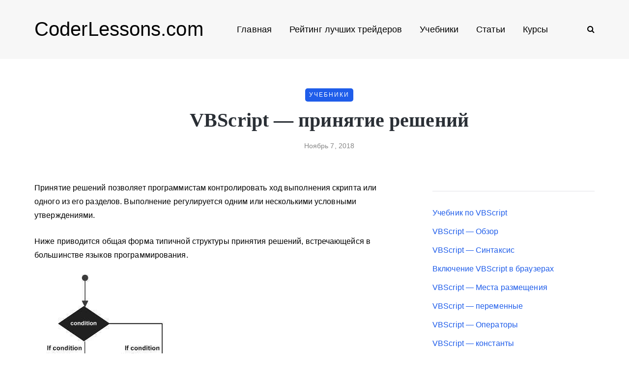

--- FILE ---
content_type: text/html; charset=UTF-8
request_url: https://coderlessons.com/tutorials/veb-razrabotka/vyuchit-vbscript/vbscript-priniatie-reshenii
body_size: 13462
content:
<!DOCTYPE html>
<html lang="ru-RU">
<head>
<meta name="viewport" content="width=device-width, initial-scale=1.0" />
<meta charset="UTF-8" />
<meta name="yandex-verification" content="750005e4bd523454" />
<meta name="google-site-verification" content="lsKhcjLnJxidzZ9vTRsjc_2ec0wkJ2VTiWaemaBCPhw" />
<link rel="profile" href="http://gmpg.org/xfn/11" />
<link rel="pingback" href="https://coderlessons.com/xmlrpc.php" />
<link rel="preload" href="/wp-content/themes/saxon/fonts/fontawesome-webfont.woff2?v=4.7.0" as="font" type="font/woff2" crossorigin="anonymous" />

<!-- This site is optimized with the Yoast SEO plugin v11.7 - https://yoast.com/wordpress/plugins/seo/ -->
<meta name="description" content="Принятие решений позволяет программистам контролировать ход выполнения скрипта или одного из его разделов. Выполнение регулируется одним или несколькими"/>
<link rel="canonical" href="https://coderlessons.com/tutorials/veb-razrabotka/vyuchit-vbscript/vbscript-priniatie-reshenii" />
<meta property="og:locale" content="ru_RU" />
<meta property="og:type" content="article" />
<meta property="og:title" content="VBScript - принятие решений - CoderLessons.com" />
<meta property="og:description" content="Принятие решений позволяет программистам контролировать ход выполнения скрипта или одного из его разделов. Выполнение регулируется одним или несколькими" />
<meta property="og:url" content="https://coderlessons.com/tutorials/veb-razrabotka/vyuchit-vbscript/vbscript-priniatie-reshenii" />
<meta property="og:site_name" content="CoderLessons.com" />
<meta property="article:section" content="Выучить VBScript" />
<meta property="article:published_time" content="2018-11-07T20:43:38+00:00" />
<meta property="og:image" content="https://coderlessons.com/wp-content/uploads/2019/07/decision_making-56.jpg" />
<meta property="og:image:secure_url" content="https://coderlessons.com/wp-content/uploads/2019/07/decision_making-56.jpg" />
<meta name="twitter:card" content="summary_large_image" />
<meta name="twitter:description" content="Принятие решений позволяет программистам контролировать ход выполнения скрипта или одного из его разделов. Выполнение регулируется одним или несколькими" />
<meta name="twitter:title" content="VBScript - принятие решений - CoderLessons.com" />
<meta name="twitter:image" content="https://coderlessons.com/wp-content/uploads/2019/07/decision_making-56.jpg" />
<script type='application/ld+json' class='yoast-schema-graph yoast-schema-graph--main'>{"@context":"https://schema.org","@graph":[{"@type":"WebSite","@id":"https://coderlessons.com/#website","url":"https://coderlessons.com/","name":"CoderLessons.com","potentialAction":{"@type":"SearchAction","target":"https://coderlessons.com/?s={search_term_string}","query-input":"required name=search_term_string"}},{"@type":"ImageObject","@id":"https://coderlessons.com/tutorials/veb-razrabotka/vyuchit-vbscript/vbscript-priniatie-reshenii#primaryimage","url":"/wp-content/uploads/2019/07/decision_making-56.jpg"},{"@type":"WebPage","@id":"https://coderlessons.com/tutorials/veb-razrabotka/vyuchit-vbscript/vbscript-priniatie-reshenii#webpage","url":"https://coderlessons.com/tutorials/veb-razrabotka/vyuchit-vbscript/vbscript-priniatie-reshenii","inLanguage":"ru-RU","name":"VBScript - \u043f\u0440\u0438\u043d\u044f\u0442\u0438\u0435 \u0440\u0435\u0448\u0435\u043d\u0438\u0439 - CoderLessons.com","isPartOf":{"@id":"https://coderlessons.com/#website"},"primaryImageOfPage":{"@id":"https://coderlessons.com/tutorials/veb-razrabotka/vyuchit-vbscript/vbscript-priniatie-reshenii#primaryimage"},"datePublished":"2018-11-07T20:43:38+00:00","dateModified":"2018-11-07T20:43:38+00:00","author":{"@id":"https://coderlessons.com/#/schema/person/1d7e9a3a133324f69a0a6d5428f214fe"},"description":"\u041f\u0440\u0438\u043d\u044f\u0442\u0438\u0435 \u0440\u0435\u0448\u0435\u043d\u0438\u0439 \u043f\u043e\u0437\u0432\u043e\u043b\u044f\u0435\u0442 \u043f\u0440\u043e\u0433\u0440\u0430\u043c\u043c\u0438\u0441\u0442\u0430\u043c \u043a\u043e\u043d\u0442\u0440\u043e\u043b\u0438\u0440\u043e\u0432\u0430\u0442\u044c \u0445\u043e\u0434 \u0432\u044b\u043f\u043e\u043b\u043d\u0435\u043d\u0438\u044f \u0441\u043a\u0440\u0438\u043f\u0442\u0430 \u0438\u043b\u0438 \u043e\u0434\u043d\u043e\u0433\u043e \u0438\u0437 \u0435\u0433\u043e \u0440\u0430\u0437\u0434\u0435\u043b\u043e\u0432. \u0412\u044b\u043f\u043e\u043b\u043d\u0435\u043d\u0438\u0435 \u0440\u0435\u0433\u0443\u043b\u0438\u0440\u0443\u0435\u0442\u0441\u044f \u043e\u0434\u043d\u0438\u043c \u0438\u043b\u0438 \u043d\u0435\u0441\u043a\u043e\u043b\u044c\u043a\u0438\u043c\u0438"},{"@type":["Person"],"@id":"https://coderlessons.com/#/schema/person/1d7e9a3a133324f69a0a6d5428f214fe","name":"admin","image":{"@type":"ImageObject","@id":"https://coderlessons.com/#authorlogo","url":"https://secure.gravatar.com/avatar/dd1a239715a939fff61b96f0d195677a?s=96&d=mm&r=g","caption":"admin"},"sameAs":[]}]}</script>
<!-- / Yoast SEO plugin. -->

<style id="kirki-css-vars">:root{}</style><title>VBScript - принятие решений - CoderLessons.com</title><style id="rocket-critical-css">.wp-block-media-text .wp-block-media-text__media{grid-area:media-text-media;margin:0}.wp-block-media-text .wp-block-media-text__content{word-break:break-word;grid-area:media-text-content;padding:0 8%}body{font-family:inherit}html{font-family:sans-serif;-webkit-text-size-adjust:100%;-ms-text-size-adjust:100%}body{margin:0}article,header{display:block}a{background:transparent}h1{margin:.67em 0;font-size:2em}img{border:0}input{margin:0;font:inherit;color:inherit}input[type="submit"]{-webkit-appearance:button}input::-moz-focus-inner{padding:0;border:0}input{line-height:normal}input[type="search"]{-webkit-box-sizing:content-box;-moz-box-sizing:content-box;box-sizing:content-box;-webkit-appearance:textfield}input[type="search"]::-webkit-search-cancel-button,input[type="search"]::-webkit-search-decoration{-webkit-appearance:none}*{-webkit-box-sizing:border-box;-moz-box-sizing:border-box;box-sizing:border-box}*:before,*:after{-webkit-box-sizing:border-box;-moz-box-sizing:border-box;box-sizing:border-box}html{font-size:62.5%}body{font-family:"Helvetica Neue",Helvetica,Arial,sans-serif;font-size:14px;line-height:1.42857143;color:#333;background-color:#fff}input{font-family:inherit;font-size:inherit;line-height:inherit}a{color:#428bca;text-decoration:none}img{vertical-align:middle}h1,h2{font-family:inherit;font-weight:500;line-height:1.1;color:inherit}h1,h2{margin-top:20px;margin-bottom:10px}h1{font-size:36px}h2{font-size:30px}p{margin:0 0 10px}ul{margin-top:0;margin-bottom:10px}ul ul{margin-bottom:0}.container{padding-right:15px;padding-left:15px;margin-right:auto;margin-left:auto}@media (min-width:768px){.container{width:750px}}@media (min-width:992px){.container{width:970px}}@media (min-width:1200px){.container{width:1170px}}.row{margin-right:-15px;margin-left:-15px}.col-md-4,.col-md-8,.col-md-12{position:relative;min-height:1px;padding-right:15px;padding-left:15px}@media (min-width:992px){.col-md-4,.col-md-8,.col-md-12{float:left}.col-md-12{width:100%}.col-md-8{width:66.66666667%}.col-md-4{width:33.33333333%}}input[type="search"]{-webkit-box-sizing:border-box;-moz-box-sizing:border-box;box-sizing:border-box}input[type="search"]{-webkit-appearance:none}.btn{display:inline-block;padding:6px 12px;margin-bottom:0;font-size:14px;font-weight:normal;line-height:1.42857143;text-align:center;white-space:nowrap;vertical-align:middle;background-image:none;border:1px solid transparent;border-radius:4px}.collapse{display:none}.nav{padding-left:0;margin-bottom:0;list-style:none}.nav>li{position:relative;display:block}.nav>li>a{position:relative;display:block;padding:10px 15px}.navbar{position:relative;min-height:50px;margin-bottom:20px;border:1px solid transparent}@media (min-width:768px){.navbar{border-radius:4px}}.navbar-collapse{max-height:340px;padding-right:15px;padding-left:15px;overflow-x:visible;-webkit-overflow-scrolling:touch;border-top:1px solid transparent;box-shadow:inset 0 1px 0 rgba(255,255,255,.1)}@media (min-width:768px){.navbar-collapse{width:auto;border-top:0;box-shadow:none}.navbar-collapse.collapse{display:block!important;height:auto!important;padding-bottom:0;overflow:visible!important}}.navbar-toggle{position:relative;float:right;padding:9px 10px;margin-top:8px;margin-right:15px;margin-bottom:8px;background-color:transparent;background-image:none;border:1px solid transparent;border-radius:4px}@media (min-width:768px){.navbar-toggle{display:none}}.navbar-default{background-color:#f8f8f8;border-color:#e7e7e7}.navbar-default .navbar-toggle{border-color:#ddd}.navbar-default .navbar-collapse{border-color:#e7e7e7}.clearfix:before,.clearfix:after,.container:before,.container:after,.row:before,.row:after,.nav:before,.nav:after,.navbar:before,.navbar:after,.navbar-collapse:before,.navbar-collapse:after{display:table;content:" "}.clearfix:after,.container:after,.row:after,.nav:after,.navbar:after,.navbar-collapse:after{clear:both}@-ms-viewport{width:device-width}body{font-family:Arial,sans-serif;margin-top:0!important;background:#ffffff;font-size:15px;color:#333333;line-height:1.75}p{margin-bottom:25px}a{color:#1F5DEA;text-decoration:underline}h1,h2{margin-top:0;margin-bottom:15px;font-weight:bold;line-height:1.25;color:#2A2F35;-webkit-font-smoothing:antialiased;-moz-osx-font-smoothing:grayscale}.blog-post-single .entry-content h2{margin-top:30px}h1{font-size:36px}h2{font-size:24px}input[type="search"]{box-shadow:none}input{border:1px solid #E2E3E7;background-color:#ffffff;padding:6px 13px;color:#000000;vertical-align:middle;box-shadow:none;line-height:26px;border-radius:0}input:-moz-placeholder,input:-ms-input-placeholder,input::-webkit-input-placeholder{color:#989898;font-size:13px}.btn,input[type="submit"]{padding:13px 30px;line-height:1;background:#1F5DEA;border:1px solid #1F5DEA;color:#ffffff;text-align:left;text-shadow:none;text-decoration:none;vertical-align:middle;filter:none;box-shadow:none;text-align:center;font-size:12px;text-transform:uppercase;letter-spacing:1px;border-radius:0}.btn.btn-grey{background:#ECEFF3;border-color:#ECEFF3;color:#000000}.clear{clear:both}.entry-content{overflow:visible;position:relative}.entry-content img{height:auto;max-width:100%}header{background:#ffffff;background-repeat:no-repeat;background-position:top center}header .container{padding:0}header .col-md-12{display:flex;height:200px;align-items:center}header .logo{display:inline-block}header .logo-link.logo-text{color:#2A2F35;font-size:30px;text-decoration:none;line-height:1}header .header-left{text-align:left;padding-left:15px;flex-shrink:0}header .header-center{text-align:center;flex-grow:1}header .header-right{text-align:right;padding-right:15px;flex-shrink:0}header .search-toggle-wrapper{display:inline-block;position:relative}header .search-toggle-wrapper .searchform{position:absolute;right:30px;top:-5px;width:0;overflow:hidden}header .search-toggle-wrapper .field{border-radius:10px;width:200px}header .search-toggle-wrapper .searchform .submit{display:none}header .social-icons-wrapper+.search-toggle-wrapper a.search-toggle-btn{border-left:1px solid #E2E3E7}header a.search-toggle-btn{font-size:16px;color:#000000;padding-left:15px;margin-left:10px}header .social-icons-wrapper{display:inline-block}header .social-icons-wrapper a{margin-bottom:0}header.main-header.fixed{position:fixed;top:0;width:100%;z-index:5000;padding-top:0;padding-bottom:0;margin-bottom:0!important;box-shadow:0 2px 5px -2px rgba(0,0,0,0.15),0px 5px 17px -2px rgba(0,0,0,0.15);display:none}header.main-header.fixed .col-md-12{height:auto;padding-top:15px;padding-bottom:15px}.navbar{border-radius:0;border:none;margin:0;position:static}.nav>li.menu-item-has-children>a:after{display:inline-block;font-family:"fontawesome";content:"";font-style:normal;font-weight:normal;margin-left:10px;margin-right:0}.nav>li{padding-top:20px;padding-bottom:20px;position:relative;float:left}.nav>li>a{color:#000000;display:block;padding:2px 18px;margin-left:0;margin-right:0;text-decoration:none;background:transparent}.navbar-center-wrapper{width:100%;margin-left:0;margin-right:0;padding-top:0;padding-bottom:0}.navbar{background:none;min-height:0}.navbar-collapse{padding:0;max-height:inherit;clear:both;position:relative;box-shadow:none}.navbar .nav ul{list-style:none;line-height:1.2}.navbar .navbar-toggle{text-transform:uppercase;display:none;position:relative;float:none;left:50%;transform:translateX(-50%)}.nav .sub-menu{display:none;position:absolute;margin:0;text-align:left;z-index:10000;padding:0}.nav>li .sub-menu{margin-top:0;background:#ffffff;border:1px solid #ffffff;box-shadow:0 2px 5px -2px rgba(0,0,0,0.15),0px 5px 17px -2px rgba(0,0,0,0.15)}.nav>li>.sub-menu{margin-top:25px}.navbar .nav .sub-menu li{float:none;position:relative}.nav .sub-menu li.menu-item>a{display:block;background:transparent;color:#000000;font-weight:normal;min-width:250px;text-decoration:none;padding:8px 20px;border:none;border-left:0;border-right:0;border-bottom:0}.navbar-default .navbar-collapse{border:none}.navbar{position:relative}.navbar .container{padding-left:15px;padding-right:0;position:relative;width:100%}.navbar{margin-left:0;min-height:0}.mainmenu-mobile-toggle{display:inline-block;font-size:18px;color:#000000;margin-right:20px;display:none}.mainmenu-mobile-toggle i{border:1px solid #E2E3E7;padding:8px;text-align:center}.mainmenu .nav{display:table;margin:0 auto;padding-left:0;padding-right:0}.mainmenu .nav>li>a{font-size:18px;line-height:24px}.mainmenu.mainmenu-noarrow .nav>li.menu-item-has-children>a:after{display:none}.blog-post-reading-progress{border-bottom:4px solid #000000;display:block;top:0;position:absolute;width:0}.single-post .page-item-title-single .saxon-post .post-title{font-size:40px;max-width:70%;word-wrap:break-word;margin:10px auto;margin-bottom:15px}.single-post .page-item-title-single .saxon-post .saxon-post-details{text-align:center}.single-post .page-item-title-single .saxon-post>.post-categories{margin-bottom:0;justify-content:center}.page-item-title-single{padding-top:0;padding-bottom:0;margin-bottom:60px}.container-page-item-title{padding:0;background-size:cover;background-position:center center;text-align:center}.container-page-item-title .row{margin:0}.content-block .post-container{margin-top:45px}header+.content-block .post-container{margin-top:0}.sidebar.sidebar-right #post-sidebar{padding-left:30px}.sidebar{margin-top:0;margin-bottom:60px}.content-block .sidebar{margin-top:0}.sidebar ul{list-style:none;margin:0;padding:0}.sidebar>ul>li{margin-bottom:50px}.sidebar .widget{padding:0;overflow:hidden;border-radius:0}.sidebar .widgettitle{color:#000000;font-size:22px;margin-bottom:30px;margin-top:0;display:block;text-align:left;border-bottom:1px solid #E2E3E7;padding-top:0;padding-bottom:20px}.sidebar .widget ul>li{padding-top:5px;padding-bottom:5px}.sidebar .widget ul>li:first-child{padding-top:0}.sidebar .widget a{text-decoration:none}.saxon-post .saxon-post-details{padding:0;margin-left:0;margin-right:0;margin-top:0;position:relative;text-align:left;width:100%}.saxon-post .post-title{font-size:24px;display:block;color:#2A2F35;margin-top:0;margin-bottom:15px;word-wrap:break-word}.saxon-post .post-categories{font-weight:normal;text-transform:uppercase;position:relative;font-size:12px;letter-spacing:2px;margin-bottom:5px;display:flex;flex-wrap:wrap}.saxon-post .post-categories a{font-weight:normal;text-decoration:none;padding:3px 8px;background-color:#1F5DEA;color:#ffffff;margin-bottom:3px;margin-right:5px}.saxon-post .post-categories a:last-child{margin-right:0}.saxon-post>.post-categories{margin-bottom:10px}.saxon-post .post-date{display:block;color:#868686;font-size:14px;font-weight:500}.saxon-post a{text-decoration:none}.single-post .blog-post-single{margin-bottom:60px;padding-bottom:0}.blog-post-single .post-content img{max-width:100%;height:auto}.single-post .saxon-social-share-fixed{position:fixed;margin-left:-120px;width:50px;opacity:0}.single-post .saxon-social-share-fixed .post-social-wrapper .post-social a{background:#ffffff;width:40px;height:40px;margin-bottom:10px;line-height:40px;text-align:center;border-radius:50%;font-size:18px;box-shadow:0 2px 5px -2px rgba(0,0,0,0.15),0px 3px 8px -2px rgba(0,0,0,0.15)}.single-post .saxon-social-share-fixed .post-social-wrapper .post-social a.facebook-share{color:#3b5998}.single-post .saxon-social-share-fixed .post-social-wrapper .post-social a.twitter-share{color:#00aced}.single-post .saxon-social-share-fixed .post-social-wrapper .post-social a.pinterest-share{color:#cb2027}.single-post .saxon-social-share-fixed .post-social-wrapper .post-social a.linkedin-share{color:#1178B3}.single-post .saxon-social-share-fixed .post-social-wrapper .post-social a.linkedin-share{color:#1178B3}.post-social-wrapper{display:inline-block}.post-social-wrapper .post-social{display:inline-block}.post-social-wrapper .post-social-title{display:inline-block;color:#B6B6B6;display:none}.post-social-wrapper .post-social a{color:#000000;display:inline-block;font-size:14px;height:20px;line-height:20px;text-align:center;width:25px}.social-icons-wrapper a{text-align:center;display:inline-block;font-size:18px;margin-right:8px;margin-left:8px;margin-bottom:5px;color:#000000}.social-icons-wrapper a:first-child{margin-left:0}.blog-style-corners-rounded input,.blog-style-corners-rounded .btn,.blog-style-corners-rounded input[type="submit"],.blog-style-corners-rounded .nav>li .sub-menu,.blog-style-corners-rounded .mainmenu-mobile-toggle i,.blog-style-corners-rounded .container-page-item-title,.blog-style-corners-rounded .saxon-post .post-categories a{border-radius:5px}a:not([href]){text-decoration:none;color:#000000}@media (max-width:1400px){.single-post .saxon-social-share-fixed{display:none}}@media (max-width:1024px){.mainmenu .nav>li>a{padding-left:10px;padding-right:10px}.social-icons-wrapper a:first-child{margin-left:10px}}@media (max-width:991px){.sidebar.sidebar-right #post-sidebar{padding-left:0}header.main-header{margin-top:40px;margin-bottom:40px;background:none!important}header.main-header.sticky-header.fixed{display:none!important}header>.container>.row{margin:0}header .col-md-12{flex-wrap:wrap;height:auto!important}header .header-left,header .header-right{width:50%;flex-grow:0;flex-shrink:0}header .header-center{order:3;width:100%}header .header-left{padding-left:0;display:flex;align-items:center}header .header-right{padding-right:0}header .logo{margin-right:15px}.navbar-collapse.collapse{display:none!important}.navbar .navbar-toggle{display:none}.nav>li{padding-top:0!important;padding-bottom:0!important}.nav>li.menu-item-has-children>a:after{margin-top:0;margin-right:0;float:right;content:""}.nav li{display:block;width:100%}.nav>li.menu-item>a{text-align:left;margin-left:0;margin-right:0;padding:0;border:none;background:none}.navbar .nav>li>a{padding-top:5px;padding-bottom:5px}.nav>li .sub-menu{display:none;opacity:1;transform:matrix(1,0,0,1,0,0)}.nav .sub-menu{z-index:0;padding:0;position:relative;margin-left:10px;border:none!important;box-shadow:none!important;margin-top:0!important;margin-left:0;left:0!important}.nav .sub-menu li.menu-item>a{min-height:0;background:none;padding:10px 0;padding-left:15px;display:block;width:auto;border:none!important}.mainmenu{background:none!important}.mainmenu-mobile-toggle{display:inline-block}.mainmenu .nav>li>a{font-size:16px;padding-left:0;padding-right:0}.mainmenu .nav{margin-top:40px;display:block}.mainmenu .container{padding:0}.mainmenu.mainmenu-noarrow .navbar .nav>li.menu-item-has-children>a:after{display:block}}@media (max-width:767px){.container-page-item-title.container{margin-left:15px;margin-right:15px}.page-item-title-single{padding-top:0;padding-bottom:0}.single-post .page-item-title-single .saxon-post .post-title{max-width:100%;padding-left:0;padding-right:0;font-size:28px}.page-item-title-single,.sidebar,.sidebar>ul>li{margin-bottom:40px}}@media (max-width:568px){header .logo-link.logo-text{font-size:30px!important}header .social-icons-wrapper a{margin-left:4px;margin-right:4px}}@media (min-width:768px){.container-page-item-title.container{width:720px}}@media (min-width:992px){.container-page-item-title.container{width:940px}}@media (min-width:1200px){.container-page-item-title.container{width:1140px}}@media (min-width:991px){.nav .sub-menu{display:block;margin:0;opacity:0;transform:matrix(0,0,0,0,0,0);-ms-transform:matrix(0,0,0,0,0,0);-webkit-transform:matrix(0,0,0,0,0,0);-webkit-transform-style:preserve-3d;-webkit-backface-visibility:hidden}}.navbar,.navbar-collapse,.navbar .navbar-inner .container{position:static!important}.navbar .navbar-inner .container{position:relative}@media (max-width:991px){.nav>li>.sub-menu{z-index:10000}.nav>li>.sub-menu{width:100%!important;left:0;position:relative!important}.nav .sub-menu{margin-left:0}.nav>li>.sub-menu>li{width:100%!important}}header .col-md-12{height:120px}.navbar .nav>li{padding-top:20px;padding-bottom:20px}.nav>li>.sub-menu{margin-top:20px}header .logo-link.logo-text{font-family:;font-size:40px;color:#000000}h1,h2,.sidebar .widgettitle{font-family:'-apple-system, BlinkMacSystemFont, Roboto, Oxygen-Sans, Ubuntu, Cantarell, "Helvetica Neue", sans-serif'}body{font-family:-apple-system,BlinkMacSystemFont,Roboto,Oxygen-Sans,Ubuntu,Cantarell,"Helvetica Neue",sans-serif;letter-spacing:0.1px;font-size:16px}.btn,input[type="submit"],.mainmenu li.menu-item>a,.saxon-post .post-categories,.saxon-post .post-date{font-family:-apple-system,BlinkMacSystemFont,Roboto,Oxygen-Sans,Ubuntu,Cantarell,"Helvetica Neue",sans-serif}header{background-color:#f7f7f7}.container-page-item-title.container{margin-top:60px}@media (max-width:991px){.container-page-item-title.container{margin-top:40px}}body{color:#000000;background-color:#ffffff}.btn,input[type="submit"],.saxon-post .post-categories a{background-color:#1F5DEA}a{color:#1F5DEA}.btn,input[type="submit"]{border-color:#1F5DEA}.nav>li .sub-menu{background-color:#FFFFFF}.nav .sub-menu li.menu-item>a{color:#000000}.navbar .nav>li>a{color:#000000}.blog-post-reading-progress{border-color:#000000}</style><link rel="preload" href="https://coderlessons.com/wp-content/cache/min/1/19d33e39b7c587b839152fc8a61b9d10.css" data-rocket-async="style" as="style" onload="this.onload=null;this.rel='stylesheet'" media="all" data-minify="1" />
  <link href='https://fonts.gstatic.com' crossorigin rel='preconnect' />
<style type="text/css">
img.wp-smiley,
img.emoji {
	display: inline !important;
	border: none !important;
	box-shadow: none !important;
	height: 1em !important;
	width: 1em !important;
	margin: 0 .07em !important;
	vertical-align: -0.1em !important;
	background: none !important;
	padding: 0 !important;
}
</style>
	



























<meta name="generator" content="WordPress 5.2.5" />

<style></style>
    
    
<link rel="icon" href="https://coderlessons.com/wp-content/uploads/2020/07/cropped-android-chrome-512x512-32x32.png" sizes="32x32" />
<link rel="icon" href="https://coderlessons.com/wp-content/uploads/2020/07/cropped-android-chrome-512x512-192x192.png" sizes="192x192" />
<link rel="apple-touch-icon-precomposed" href="https://coderlessons.com/wp-content/uploads/2020/07/cropped-android-chrome-512x512-180x180.png" />
<meta name="msapplication-TileImage" content="https://coderlessons.com/wp-content/uploads/2020/07/cropped-android-chrome-512x512-270x270.png" />
<noscript><style id="rocket-lazyload-nojs-css">.rll-youtube-player, [data-lazy-src]{display:none !important;}</style></noscript><script>
/*! loadCSS rel=preload polyfill. [c]2017 Filament Group, Inc. MIT License */
(function(w){"use strict";if(!w.loadCSS){w.loadCSS=function(){}}
var rp=loadCSS.relpreload={};rp.support=(function(){var ret;try{ret=w.document.createElement("link").relList.supports("preload")}catch(e){ret=!1}
return function(){return ret}})();rp.bindMediaToggle=function(link){var finalMedia=link.media||"all";function enableStylesheet(){link.media=finalMedia}
if(link.addEventListener){link.addEventListener("load",enableStylesheet)}else if(link.attachEvent){link.attachEvent("onload",enableStylesheet)}
setTimeout(function(){link.rel="stylesheet";link.media="only x"});setTimeout(enableStylesheet,3000)};rp.poly=function(){if(rp.support()){return}
var links=w.document.getElementsByTagName("link");for(var i=0;i<links.length;i++){var link=links[i];if(link.rel==="preload"&&link.getAttribute("as")==="style"&&!link.getAttribute("data-loadcss")){link.setAttribute("data-loadcss",!0);rp.bindMediaToggle(link)}}};if(!rp.support()){rp.poly();var run=w.setInterval(rp.poly,500);if(w.addEventListener){w.addEventListener("load",function(){rp.poly();w.clearInterval(run)})}else if(w.attachEvent){w.attachEvent("onload",function(){rp.poly();w.clearInterval(run)})}}
if(typeof exports!=="undefined"){exports.loadCSS=loadCSS}
else{w.loadCSS=loadCSS}}(typeof global!=="undefined"?global:this))
</script></head>

<body class="post-template-default single single-post postid-58400 single-format-standard blog-post-transparent-header-disable blog-small-page-width blog-slider-disable blog-enable-images-animations blog-style-corners-rounded">


    

<header class="main-header clearfix sticky-header">
<div class="blog-post-reading-progress"></div>
<div class="container">
  <div class="row">
    <div class="col-md-12">

      <div class="header-left">
            <div class="mainmenu-mobile-toggle" aria-label="Toggle menu"><i class="fa fa-bars" aria-hidden="true"></i></div>
                <div class="logo"><a class="logo-link logo-text" href="https://coderlessons.com">CoderLessons.com</a>
                </div>
        
          </div>

      <div class="header-center">
        
        <div class="mainmenu mainmenu-none mainmenu-regularfont mainmenu-noarrow clearfix" role="navigation">

        <div id="navbar" class="navbar navbar-default clearfix mgt-mega-menu">

          <div class="navbar-inner">
              <div class="container">

                  <div class="navbar-toggle btn btn-grey" data-toggle="collapse" data-target=".collapse">
                    Menu                  </div>

                  <div class="navbar-center-wrapper">
                  <div class="navbar-collapse collapse"><ul id="menu-main-2" class="nav"><li id="mgt-menu-item-72" class="menu-item menu-item-type-post_type menu-item-object-page menu-item-home"><a href="https://coderlessons.com/">Главная</a></li><li id="mgt-menu-item-336419" class="menu-item menu-item-type-custom menu-item-object-custom"><a href="https://coinmania.com/rejting-luchshikh-trejderov/">Рейтинг лучших трейдеров</a></li><li id="mgt-menu-item-70" class="menu-item menu-item-type-taxonomy menu-item-object-category current-post-ancestor"><a href="https://coderlessons.com/tutorials">Учебники</a></li><li id="mgt-menu-item-71" class="menu-item menu-item-type-taxonomy menu-item-object-category"><a href="https://coderlessons.com/articles">Статьи</a></li><li id="mgt-menu-item-159410" class="menu-item menu-item-type-post_type menu-item-object-page menu-item-has-children"><a href="https://coderlessons.com/courses">Курсы</a>
<ul class="sub-menu  megamenu-column-1 level-0" >
	<li id="mgt-menu-item-159411" class="menu-item menu-item-type-post_type menu-item-object-page"><a href="https://coderlessons.com/courses-skillbox">Онлайн-университет Skillbox</a></li>	<li id="mgt-menu-item-159477" class="menu-item menu-item-type-post_type menu-item-object-page"><a href="https://coderlessons.com/courses-geekbrains">Образовательный портал GeekBrains</a></li>	<li id="mgt-menu-item-159412" class="menu-item menu-item-type-post_type menu-item-object-page"><a href="https://coderlessons.com/courses-netology">Образовательная платформа Нетология</a></li>	<li id="mgt-menu-item-159425" class="menu-item menu-item-type-post_type menu-item-object-page"><a href="https://coderlessons.com/courses-skillfactory">Онлайн-школа SkillFactory</a></li>	<li id="mgt-menu-item-159426" class="menu-item menu-item-type-post_type menu-item-object-page"><a href="https://coderlessons.com/courses-contented">Онлайн-школа дизайна Contented</a></li></ul>
</li></ul></div>                  </div>

              </div>
          </div>

        </div>

    </div>
    
    
          </div>

      <div class="header-right">
            <div class="search-toggle-wrapper search-header">
      <form method="get" role="search" id="searchform_p" class="searchform" action="https://coderlessons.com/">
	<input type="search" aria-label="Search" class="field" name="s" value="" id="s_p" placeholder="Что ищем?" />
	<input type="submit" class="submit btn" id="searchsubmit_p" value="Search" />
</form>
      <a class="search-toggle-btn" aria-label="Search toggle"><i class="fa fa-search" aria-hidden="true"></i></a>
    </div>

          </div>
    </div>
  </div>

</div>
</header>


	
<div class="content-block">
<div class="container container-page-item-title" data-style="">
	<div class="row">
		<div class="col-md-12 col-overlay">
			<div class="container">
				<div class="row">
					<div class="col-md-12">
						<div class="page-item-title-single">
														<div class="saxon-post-single saxon-post">
								<div class="post-categories"><a href="https://coderlessons.com/tutorials">Учебники</a></div>
								<div class="saxon-post-details">
									<h1 class="post-title">VBScript &#8212; принятие решений</h1>
																		<div class="post-date">Ноябрь 7, 2018</div>
								</div>
							</div>
						</div>
					</div>
				</div>
			</div>
		</div>
	</div>
</div>
<div class="post-container container span-col-md-8">
	<div class="row">
		<div class="col-md-8">
			<div class="blog-post blog-post-single clearfix">
				<article id="post-58400" class="post-58400 post type-post status-publish format-standard hentry category-vyuchit-vbscript" role="main">
					<div class="post-content-wrapper">

						<div class="post-content clearfix">
																																			<div class="entry-content">

							<div>
<p> <span> Принятие решений позволяет программистам контролировать ход выполнения скрипта или одного из его разделов.</span> <span> Выполнение регулируется одним или несколькими условными утверждениями.</span> </p>
<p> <span> Ниже приводится общая форма типичной структуры принятия решений, встречающейся в большинстве языков программирования.</span> </p>
<p><img src="data:image/svg+xml,%3Csvg%20xmlns='http://www.w3.org/2000/svg'%20viewBox='0%200%200%200'%3E%3C/svg%3E" alt="Заявления о принятии решений в VBScript" data-lazy-src="/wp-content/uploads/2019/07/decision_making-56.jpg"/><noscript><img src="/wp-content/uploads/2019/07/decision_making-56.jpg" alt="Заявления о принятии решений в VBScript"/></noscript></p>
<p> <span> VBScript предоставляет следующие типы решений для принятия решений.</span> </p>
</div>

														</div><!-- .entry-content -->

														<div class="saxon-social-share-fixed sidebar-position-right">
									<div class="post-social-wrapper">
        <div class="post-social-title">Share:</div>
		<div class="post-social">
			<a title="Share with VKontakte" href="https://coderlessons.com/tutorials/veb-razrabotka/vyuchit-vbscript/vbscript-priniatie-reshenii" data-type="vk" data-title="VBScript &#8212; принятие решений" data-image="" class="vk-share"> <i class="fa fa-vk"></i></a><a title="Share to Telegram" href="tg://msg?text=VBScript+%26%238212%3B+%D0%BF%D1%80%D0%B8%D0%BD%D1%8F%D1%82%D0%B8%D0%B5+%D1%80%D0%B5%D1%88%D0%B5%D0%BD%D0%B8%D0%B9: https://coderlessons.com/tutorials/veb-razrabotka/vyuchit-vbscript/vbscript-priniatie-reshenii" data-type="link" class="telegram-share"> <i class="fa fa-telegram"></i></a><a title="Share by Email" href="mailto:?subject=VBScript⠀&#8212;⠀принятие⠀решений&body=https://coderlessons.com/tutorials/veb-razrabotka/vyuchit-vbscript/vbscript-priniatie-reshenii" data-type="link" class="email-share"> <i class="fa fa-envelope-o"></i></a>		</div>
		<div class="clear"></div>
	</div>
								</div>
							
							
														</div>

					</div>
				</article>

								<div class="saxon-post saxon-post-bottom">
					<div class="post-details-bottom">
						<div class="post-info-tags">
																											</div>
						
						<div class="post-info-wrapper">
						
												<div class="post-info-views"><i class="fa fa-eye" aria-hidden="true"></i>60</div>
												

						</div>

												<div class="post-info-share">
						  	<div class="post-social-wrapper">
        <div class="post-social-title">Share:</div>
		<div class="post-social">
			<a title="Share with VKontakte" href="https://coderlessons.com/tutorials/veb-razrabotka/vyuchit-vbscript/vbscript-priniatie-reshenii" data-type="vk" data-title="VBScript &#8212; принятие решений" data-image="" class="vk-share"> <i class="fa fa-vk"></i></a><a title="Share to Telegram" href="tg://msg?text=VBScript+%26%238212%3B+%D0%BF%D1%80%D0%B8%D0%BD%D1%8F%D1%82%D0%B8%D0%B5+%D1%80%D0%B5%D1%88%D0%B5%D0%BD%D0%B8%D0%B9: https://coderlessons.com/tutorials/veb-razrabotka/vyuchit-vbscript/vbscript-priniatie-reshenii" data-type="link" class="telegram-share"> <i class="fa fa-telegram"></i></a><a title="Share by Email" href="mailto:?subject=VBScript⠀&#8212;⠀принятие⠀решений&body=https://coderlessons.com/tutorials/veb-razrabotka/vyuchit-vbscript/vbscript-priniatie-reshenii" data-type="link" class="email-share"> <i class="fa fa-envelope-o"></i></a>		</div>
		<div class="clear"></div>
	</div>
							</div>
											</div>
				</div>
							</div>

													
			  <nav id="nav-below" class="navigation-post">
		
  		
    <div class="container-fluid">
  <div class="row">    
        <div class="col-md-6 nav-post-prev saxon-post no-image">
        
      <a href="https://coderlessons.com/tutorials/veb-razrabotka/vyuchit-vbscript/vbscript-tsikly" class="nav-post-title-link"><div class="nav-post-title">Предыдущий урок</div><div class="nav-post-name">VBScript &#8212; циклы</div></a>

              </div>
	    <div class="col-md-6 nav-post-next saxon-post no-image">
                        <a href="https://coderlessons.com/tutorials/veb-razrabotka/vyuchit-vbscript/vbscript-sobytiia" class="nav-post-title-link"><div class="nav-post-title">Следующий урок</div><div class="nav-post-name">VBScript &#8212; События</div></a>
        </div>	

  </div>
  </div>
  
  </nav>
  
			

			
			
		</div>
				<div class="col-md-4 post-sidebar sidebar sidebar-right" role="complementary">
		<ul id="post-sidebar">
				
		  <li id="listcategorypostswidget-2" class="widget widget_listcategorypostswidget"><h2 class="widgettitle"> </h2>
<ul class="lcp_catlist" id="lcp_instance_listcategorypostswidget-2"><li ><a href="https://coderlessons.com/tutorials/veb-razrabotka/vyuchit-vbscript/uchebnik-po-vbscript" title="Учебник по VBScript">Учебник по VBScript</a>  </li><li ><a href="https://coderlessons.com/tutorials/veb-razrabotka/vyuchit-vbscript/vbscript-obzor" title="VBScript &#8212; Обзор">VBScript &#8212; Обзор</a>  </li><li ><a href="https://coderlessons.com/tutorials/veb-razrabotka/vyuchit-vbscript/vbscript-sintaksis" title="VBScript &#8212; Синтаксис">VBScript &#8212; Синтаксис</a>  </li><li ><a href="https://coderlessons.com/tutorials/veb-razrabotka/vyuchit-vbscript/vkliuchenie-vbscript-v-brauzerakh" title="Включение VBScript в браузерах">Включение VBScript в браузерах</a>  </li><li ><a href="https://coderlessons.com/tutorials/veb-razrabotka/vyuchit-vbscript/vbscript-mesta-razmeshcheniia" title="VBScript &#8212; Места размещения">VBScript &#8212; Места размещения</a>  </li><li ><a href="https://coderlessons.com/tutorials/veb-razrabotka/vyuchit-vbscript/vbscript-peremennye" title="VBScript &#8212; переменные">VBScript &#8212; переменные</a>  </li><li ><a href="https://coderlessons.com/tutorials/veb-razrabotka/vyuchit-vbscript/vbscript-operatory" title="VBScript &#8212; Операторы">VBScript &#8212; Операторы</a>  </li><li ><a href="https://coderlessons.com/tutorials/veb-razrabotka/vyuchit-vbscript/vbscript-konstanty" title="VBScript &#8212; константы">VBScript &#8212; константы</a>  </li><li ><a href="https://coderlessons.com/tutorials/veb-razrabotka/vyuchit-vbscript/vbscript-tsikly" title="VBScript &#8212; циклы">VBScript &#8212; циклы</a>  </li><li class="current"><a href="https://coderlessons.com/tutorials/veb-razrabotka/vyuchit-vbscript/vbscript-priniatie-reshenii" title="VBScript &#8212; принятие решений">VBScript &#8212; принятие решений</a>  </li><li ><a href="https://coderlessons.com/tutorials/veb-razrabotka/vyuchit-vbscript/vbscript-sobytiia" title="VBScript &#8212; События">VBScript &#8212; События</a>  </li><li ><a href="https://coderlessons.com/tutorials/veb-razrabotka/vyuchit-vbscript/vbscript-i-faily-cookie" title="VBScript и файлы cookie">VBScript и файлы cookie</a>  </li><li ><a href="https://coderlessons.com/tutorials/veb-razrabotka/vyuchit-vbscript/vbscript-nomera" title="VBScript &#8212; номера">VBScript &#8212; номера</a>  </li><li ><a href="https://coderlessons.com/tutorials/veb-razrabotka/vyuchit-vbscript/vbscript-stroki" title="VBScript &#8212; Строки">VBScript &#8212; Строки</a>  </li><li ><a href="https://coderlessons.com/tutorials/veb-razrabotka/vyuchit-vbscript/vbscript-funktsii-daty-i-vremeni" title="VBScript &#8212; функции даты и времени">VBScript &#8212; функции даты и времени</a>  </li><li ><a href="https://coderlessons.com/tutorials/veb-razrabotka/vyuchit-vbscript/vbscript-massivy" title="VBScript &#8212; Массивы">VBScript &#8212; Массивы</a>  </li><li ><a href="https://coderlessons.com/tutorials/veb-razrabotka/vyuchit-vbscript/vbscript-dialogovye-okna" title="VBScript &#8212; Диалоговые окна">VBScript &#8212; Диалоговые окна</a>  </li><li ><a href="https://coderlessons.com/tutorials/veb-razrabotka/vyuchit-vbscript/vbscript-protsedury" title="VBScript &#8212; Процедуры">VBScript &#8212; Процедуры</a>  </li><li ><a href="https://coderlessons.com/tutorials/veb-razrabotka/vyuchit-vbscript/obektno-orientirovannyi-vbscript" title="Объектно-ориентированный VBScript">Объектно-ориентированный VBScript</a>  </li><li ><a href="https://coderlessons.com/tutorials/veb-razrabotka/vyuchit-vbscript/vbscript-reguliarnye-vyrazheniia" title="VBScript &#8212; Регулярные выражения">VBScript &#8212; Регулярные выражения</a>  </li><li ><a href="https://coderlessons.com/tutorials/veb-razrabotka/vyuchit-vbscript/vbscript-obrabotka-oshibok" title="VBScript &#8212; Обработка ошибок">VBScript &#8212; Обработка ошибок</a>  </li><li ><a href="https://coderlessons.com/tutorials/veb-razrabotka/vyuchit-vbscript/vbscript-raznye-zaiavleniia" title="VBScript Разные заявления">VBScript Разные заявления</a>  </li><li ><a href="https://coderlessons.com/tutorials/veb-razrabotka/vyuchit-vbscript/vbscript-voprosy-i-otvety" title="VBScript Вопросы и ответы">VBScript Вопросы и ответы</a>  </li><li ><a href="https://coderlessons.com/tutorials/veb-razrabotka/vyuchit-vbscript/vbscript-poleznye-resursy" title="VBScript &#8212; Полезные ресурсы">VBScript &#8212; Полезные ресурсы</a>  </li><li ><a href="https://coderlessons.com/tutorials/veb-razrabotka/vyuchit-vbscript/obsudit-vbscript" title="Обсудить VBScript">Обсудить VBScript</a>  </li><li ><a href="https://coderlessons.com/tutorials/veb-razrabotka/vyuchit-vbscript/vbscript-kratkoe-rukovodstvo" title="VBScript &#8212; Краткое руководство">VBScript &#8212; Краткое руководство</a>  </li></ul></li>
        <li id="saxon-list-posts-11" class="widget widget_saxon_list_entries">        <h2 class="widgettitle">Популярные уроки и статьи</h2>
        <ul>

                <li class="template-postsmasonry2-3">
            <div class="saxon-postsmasonry2-post saxon-postsmasonry2_3-post saxon-post"><div class="post-categories"><a href="https://coderlessons.com/articles" data-style="background-color: #81d742;">Статьи</a></div><div class="saxon-post-details">

     <h3 class="post-title"><a href="https://coderlessons.com/articles/java/initsializatory-ekzempliara-v-java-obiasneny">Инициализаторы экземпляра в Java объяснены</a></h3><div class="post-date">Апрель 18, 2018</div></div></div>        </li>
                <li class="template-postsmasonry2-3">
            <div class="saxon-postsmasonry2-post saxon-postsmasonry2_3-post saxon-post"><div class="post-categories"><a href="https://coderlessons.com/tutorials">Учебники</a></div><div class="saxon-post-details">

     <h3 class="post-title"><a href="https://coderlessons.com/tutorials/veb-razrabotka/vyuchit-ajax/ajax-kratkoe-rukovodstvo">AJAX - Краткое руководство</a></h3><div class="post-date">Сентябрь 24, 2018</div></div></div>        </li>
                <li class="template-postsmasonry2-3">
            <div class="saxon-postsmasonry2-post saxon-postsmasonry2_3-post saxon-post"><div class="post-categories"><a href="https://coderlessons.com/articles" data-style="background-color: #81d742;">Статьи</a></div><div class="saxon-post-details">

     <h3 class="post-title"><a href="https://coderlessons.com/articles/programmirovanie/tempdb-dlia-proizvoditelnosti">TempDB для производительности</a></h3><div class="post-date">Март 25, 2018</div></div></div>        </li>
        
        </ul>
        </li>
<li id="custom_html-5" class="widget_text widget widget_custom_html"><div class="textwidget custom-html-widget"><div class="rl_cnt_bg" data-id="289286"></div></div></li>
<li id="custom_html-6" class="widget_text widget widget_custom_html"><div class="textwidget custom-html-widget"><div class="rl_cnt_bg" data-id="289288"></div></div></li>
<li id="custom_html-7" class="widget_text widget widget_custom_html"><div class="textwidget custom-html-widget"><div class="rl_cnt_bg" data-id="289289"></div></div></li>
		</ul>
		</div>
			</div>
	</div>
</div>








<a class="scroll-to-top btn alt" aria-label="Scroll to top" href="#top"></a>

<div class="footer-wrapper">
  <footer class="footer-black">
      <div class="container">
        <div class="row">
            
            
                        <div class="col-md-12 footer-menu" role="navigation">
                        </div>
                        <div class="col-md-12 col-sm-12 footer-copyright">
                <p>© Copyright 2024 <a href="https://coderlessons.com">CoderLessons.com</a></p>            </div>

        </div>
      </div>
    </footer>
</div>




<script type='text/javascript'>
"use strict";var _createClass=function(){function defineProperties(target,props){for(var i=0;i<props.length;i++){var descriptor=props[i];descriptor.enumerable=descriptor.enumerable||!1,descriptor.configurable=!0,"value"in descriptor&&(descriptor.writable=!0),Object.defineProperty(target,descriptor.key,descriptor)}}return function(Constructor,protoProps,staticProps){return protoProps&&defineProperties(Constructor.prototype,protoProps),staticProps&&defineProperties(Constructor,staticProps),Constructor}}();function _classCallCheck(instance,Constructor){if(!(instance instanceof Constructor))throw new TypeError("Cannot call a class as a function")}var RocketBrowserCompatibilityChecker=function(){function RocketBrowserCompatibilityChecker(options){_classCallCheck(this,RocketBrowserCompatibilityChecker),this.passiveSupported=!1,this._checkPassiveOption(this),this.options=!!this.passiveSupported&&options}return _createClass(RocketBrowserCompatibilityChecker,[{key:"_checkPassiveOption",value:function(self){try{var options={get passive(){return!(self.passiveSupported=!0)}};window.addEventListener("test",null,options),window.removeEventListener("test",null,options)}catch(err){self.passiveSupported=!1}}},{key:"initRequestIdleCallback",value:function(){!1 in window&&(window.requestIdleCallback=function(cb){var start=Date.now();return setTimeout(function(){cb({didTimeout:!1,timeRemaining:function(){return Math.max(0,50-(Date.now()-start))}})},1)}),!1 in window&&(window.cancelIdleCallback=function(id){return clearTimeout(id)})}},{key:"isDataSaverModeOn",value:function(){return"connection"in navigator&&!0===navigator.connection.saveData}},{key:"supportsLinkPrefetch",value:function(){var elem=document.createElement("link");return elem.relList&&elem.relList.supports&&elem.relList.supports("prefetch")&&window.IntersectionObserver&&"isIntersecting"in IntersectionObserverEntry.prototype}},{key:"isSlowConnection",value:function(){return"connection"in navigator&&"effectiveType"in navigator.connection&&("2g"===navigator.connection.effectiveType||"slow-2g"===navigator.connection.effectiveType)}}]),RocketBrowserCompatibilityChecker}();
</script>
<script type='text/javascript'>
class RocketLazyLoadScripts{constructor(t,e){this.attrName="data-rocketlazyloadscript",this.browser=e,this.options=this.browser.options,this.triggerEvents=t,this.userEventListener=this.triggerListener.bind(this),window.addEventListener("touchstart",function(){})}init(){this._addEventListener(this)}reset(){this._removeEventListener(this)}_addEventListener(t){this.triggerEvents.forEach(e=>window.addEventListener(e,t.userEventListener,t.options))}_removeEventListener(t){this.triggerEvents.forEach(e=>window.removeEventListener(e,t.userEventListener,t.options))}_loadScriptSrc(){const t=document.querySelectorAll(`script[${this.attrName}]`);0!==t.length?(Array.prototype.slice.call(t).forEach(t=>{const e=t.getAttribute(this.attrName);t.setAttribute("src",e),t.removeAttribute(this.attrName)}),this.reset()):this.reset()}triggerListener(t){if(t&&t.target){if("A"==t.target.tagName)return;if("I"==t.target.tagName&&"fa fa-bars"==t.target.className)return}this._loadScriptSrc(),this._removeEventListener(this)}static run(){if(!RocketBrowserCompatibilityChecker)return;const t=new RocketBrowserCompatibilityChecker({passive:!0});new RocketLazyLoadScripts(["keydown","mouseover","touchmove","touchstart"],t).init()}}RocketLazyLoadScripts.run();
</script>
<script type='text/javascript'>
/* <![CDATA[ */
var RocketPreloadLinksConfig = {"excludeUris":"\/(.+\/)?feed\/?.+\/?|\/(?:.+\/)?embed\/|\/(index\\.php\/)?wp\\-json(\/.*|$)|\/wp-admin|\/logout|\/wp-login.php","usesTrailingSlash":"","imageExt":"jpg|jpeg|gif|png|tiff|bmp|webp|avif","fileExt":"jpg|jpeg|gif|png|tiff|bmp|webp|avif|php|pdf|html|htm","siteUrl":"https:\/\/coderlessons.com","onHoverDelay":"100","rateThrottle":"3"};
/* ]]> */
</script>
<script type='text/javascript'>
(function() {
"use strict";var r="function"==typeof Symbol&&"symbol"==typeof Symbol.iterator?function(e){return typeof e}:function(e){return e&&"function"==typeof Symbol&&e.constructor===Symbol&&e!==Symbol.prototype?"symbol":typeof e},e=function(){function i(e,t){for(var n=0;n<t.length;n++){var i=t[n];i.enumerable=i.enumerable||!1,i.configurable=!0,"value"in i&&(i.writable=!0),Object.defineProperty(e,i.key,i)}}return function(e,t,n){return t&&i(e.prototype,t),n&&i(e,n),e}}();function i(e,t){if(!(e instanceof t))throw new TypeError("Cannot call a class as a function")}var t=function(){function n(e,t){i(this,n),this.browser=e,this.config=t,this.options=this.browser.options,this.prefetched=new Set,this.eventTime=null,this.threshold=1111,this.numOnHover=0}return e(n,[{key:"init",value:function(){!this.browser.supportsLinkPrefetch()||this.browser.isDataSaverModeOn()||this.browser.isSlowConnection()||(this.regex={excludeUris:RegExp(this.config.excludeUris,"i"),images:RegExp(".("+this.config.imageExt+")$","i"),fileExt:RegExp(".("+this.config.fileExt+")$","i")},this._initListeners(this))}},{key:"_initListeners",value:function(e){-1<this.config.onHoverDelay&&document.addEventListener("mouseover",e.listener.bind(e),e.listenerOptions),document.addEventListener("mousedown",e.listener.bind(e),e.listenerOptions),document.addEventListener("touchstart",e.listener.bind(e),e.listenerOptions)}},{key:"listener",value:function(e){var t=e.target.closest("a"),n=this._prepareUrl(t);if(null!==n)switch(e.type){case"mousedown":case"touchstart":this._addPrefetchLink(n);break;case"mouseover":this._earlyPrefetch(t,n,"mouseout")}}},{key:"_earlyPrefetch",value:function(t,e,n){var i=this,r=setTimeout(function(){if(r=null,0===i.numOnHover)setTimeout(function(){return i.numOnHover=0},1e3);else if(i.numOnHover>i.config.rateThrottle)return;i.numOnHover++,i._addPrefetchLink(e)},this.config.onHoverDelay);t.addEventListener(n,function e(){t.removeEventListener(n,e,{passive:!0}),null!==r&&(clearTimeout(r),r=null)},{passive:!0})}},{key:"_addPrefetchLink",value:function(i){return this.prefetched.add(i.href),new Promise(function(e,t){var n=document.createElement("link");n.rel="prefetch",n.href=i.href,n.onload=e,n.onerror=t,document.head.appendChild(n)}).catch(function(){})}},{key:"_prepareUrl",value:function(e){if(null===e||"object"!==(void 0===e?"undefined":r(e))||!1 in e||-1===["http:","https:"].indexOf(e.protocol))return null;var t=e.href.substring(0,this.config.siteUrl.length),n=this._getPathname(e.href,t),i={original:e.href,protocol:e.protocol,origin:t,pathname:n,href:t+n};return this._isLinkOk(i)?i:null}},{key:"_getPathname",value:function(e,t){var n=t?e.substring(this.config.siteUrl.length):e;return n.startsWith("/")||(n="/"+n),this._shouldAddTrailingSlash(n)?n+"/":n}},{key:"_shouldAddTrailingSlash",value:function(e){return this.config.usesTrailingSlash&&!e.endsWith("/")&&!this.regex.fileExt.test(e)}},{key:"_isLinkOk",value:function(e){return null!==e&&"object"===(void 0===e?"undefined":r(e))&&(!this.prefetched.has(e.href)&&e.origin===this.config.siteUrl&&-1===e.href.indexOf("?")&&-1===e.href.indexOf("#")&&!this.regex.excludeUris.test(e.href)&&!this.regex.images.test(e.href))}}],[{key:"run",value:function(){"undefined"!=typeof RocketPreloadLinksConfig&&new n(new RocketBrowserCompatibilityChecker({capture:!0,passive:!0}),RocketPreloadLinksConfig).init()}}]),n}();t.run();
}());
</script>












<script>window.lazyLoadOptions={elements_selector:"img[data-lazy-src],.rocket-lazyload",data_src:"lazy-src",data_srcset:"lazy-srcset",data_sizes:"lazy-sizes",class_loading:"lazyloading",class_loaded:"lazyloaded",threshold:300,callback_loaded:function(element){if(element.tagName==="IFRAME"&&element.dataset.rocketLazyload=="fitvidscompatible"){if(element.classList.contains("lazyloaded")){if(typeof window.jQuery!="undefined"){if(jQuery.fn.fitVids){jQuery(element).parent().fitVids()}}}}}};window.addEventListener('LazyLoad::Initialized',function(e){var lazyLoadInstance=e.detail.instance;if(window.MutationObserver){var observer=new MutationObserver(function(mutations){var image_count=0;var iframe_count=0;var rocketlazy_count=0;mutations.forEach(function(mutation){for(i=0;i<mutation.addedNodes.length;i++){if(typeof mutation.addedNodes[i].getElementsByTagName!=='function'){continue}
if(typeof mutation.addedNodes[i].getElementsByClassName!=='function'){continue}
images=mutation.addedNodes[i].getElementsByTagName('img');is_image=mutation.addedNodes[i].tagName=="IMG";iframes=mutation.addedNodes[i].getElementsByTagName('iframe');is_iframe=mutation.addedNodes[i].tagName=="IFRAME";rocket_lazy=mutation.addedNodes[i].getElementsByClassName('rocket-lazyload');image_count+=images.length;iframe_count+=iframes.length;rocketlazy_count+=rocket_lazy.length;if(is_image){image_count+=1}
if(is_iframe){iframe_count+=1}}});if(image_count>0||iframe_count>0||rocketlazy_count>0){lazyLoadInstance.update()}});var b=document.getElementsByTagName("body")[0];var config={childList:!0,subtree:!0};observer.observe(b,config)}},!1)</script><script data-no-minify="1" async src="https://coderlessons.com/wp-content/plugins/wp-rocket/assets/js/lazyload/16.1/lazyload.min.js"></script><!-- Yandex.Metrika counter -->

<noscript><div><img src="https://mc.yandex.ru/watch/54595627" style="position:absolute; left:-9999px;" alt="" /></div></noscript>
<!-- /Yandex.Metrika counter -->
<script>"use strict";var wprRemoveCPCSS=function wprRemoveCPCSS(){var elem;document.querySelector('link[data-rocket-async="style"][rel="preload"]')?setTimeout(wprRemoveCPCSS,200):(elem=document.getElementById("rocket-critical-css"))&&"remove"in elem&&elem.remove()};window.addEventListener?window.addEventListener("load",wprRemoveCPCSS):window.attachEvent&&window.attachEvent("onload",wprRemoveCPCSS);</script><script src="https://coderlessons.com/wp-content/cache/min/1/31d12193e4cb16e69e26e968bb79b73e.js" data-minify="1" defer></script><noscript><link rel="stylesheet" href="https://coderlessons.com/wp-content/cache/min/1/19d33e39b7c587b839152fc8a61b9d10.css" media="all" data-minify="1" /></noscript></body>
</html>

<!-- This website is like a Rocket, isn't it? Performance optimized by WP Rocket. Learn more: https://wp-rocket.me - Debug: cached@1759115916 -->